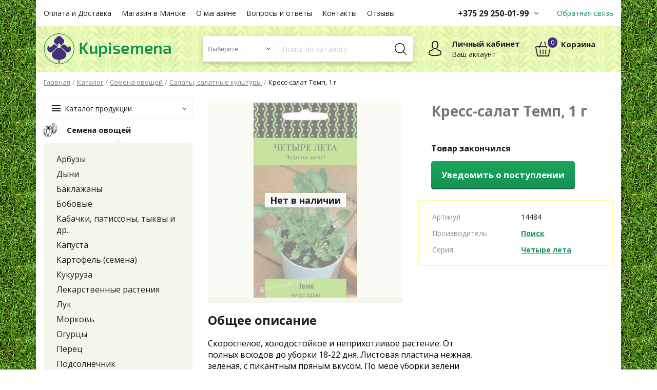

--- FILE ---
content_type: text/html; charset=UTF-8
request_url: https://kupisemena.by/products/kress-salat-temp-1-g
body_size: 16168
content:
<!DOCTYPE html>
<html>
<head>
    <meta name="yandex-verification" content="4adc98f2ed12418a"/>
    <meta http-equiv="content-type" content="text/html" charset="utf-8"/>
    <meta http-equiv="X-UA-Compatible" content="IE=edge,chrome=1"/>
    <meta name="viewport"
          content="width=device-width,initial-scale=1.0,minimum-scale=1.0,maximum-scale=1.0,user-scalable=no">
    <meta name="format-detection" content="telephone=no"/>
    <!--colors-->
    <meta name="theme-color" content="#1ba560">
    <!--og-->


    
    <meta property="og:title" content="Кресс-салат Темп, 1 г купить семена в Минске и почтой по Беларуси"/>
    <meta property="og:description" content="Кресс-салат Темп, 1 г купить с доставкой по РБ и самовывоз в Минске. ✅Нормальные цены. Весь товар на сайте есть в наличии."/>
    <meta property="og:image"
          content="https://kupisemena.by/storage/products/014484_big_Кресс салат ТЕМП.jpg"/>
    <meta property="og:type" content="website"/>
    <meta property="og:site_name" content="Kupisemena"/>
    <meta property="og:url"
          content="https://kupisemena.by/products/kress-salat-temp-1-g"/>
    <!--og-->
            <meta name="title" content="Кресс-салат Темп, 1 г купить семена в Минске и почтой по Беларуси">
        <meta name="keywords" content="">
        <meta name="description"
              content="Кресс-салат Темп, 1 г купить с доставкой по РБ и самовывоз в Минске. ✅Нормальные цены. Весь товар на сайте есть в наличии.">
        <title>Кресс-салат Темп, 1 г купить семена в Минске и почтой по Беларуси</title>
        <link rel="canonical"
          href="https://kupisemena.by/products/kress-salat-temp-1-g"/>
    <base href="/"/>
    <!--[if lt IE 9]>
    <script src="https://oss.maxcdn.com/html5shiv/3.7.2/html5shiv.min.js"></script>
    <script src="https://oss.maxcdn.com/respond/1.4.2/respond.min.js"></script>
    <![endif]-->
    <link rel="shortcut icon" href="https://kupisemena.by/assets/i/fav.ico" type="image/x-icon"/>

    <link rel="stylesheet" href="https://kupisemena.by/assets/css/app.css?v=8.1">

    <link href="https://fonts.googleapis.com/css?family=Open+Sans:400,700" rel="stylesheet">

    <script async type="text/javascript" src="https://kupisemena.by/assets/js/app.js?v=8.1"></script>

    <!-- Google Tag Manager -->
<script>(function(w,d,s,l,i){w[l]=w[l]||[];w[l].push({'gtm.start':
new Date().getTime(),event:'gtm.js'});var f=d.getElementsByTagName(s)[0],
j=d.createElement(s),dl=l!='dataLayer'?'&l='+l:'';j.async=true;j.src=
'https://www.googletagmanager.com/gtm.js?id='+i+dl;f.parentNode.insertBefore(j,f);
})(window,document,'script','dataLayer','GTM-N6JBMGZH');</script>
<!-- End Google Tag Manager -->

</head>
<body>

<noscript>
    <iframe src="https://www.googletagmanager.com/ns.html?id=GTM-N6JBMGZH"
            height="0" width="0" style="display:none;visibility:hidden"></iframe>
</noscript>
<!-- End Google Tag Manager (noscript) -->
<div class="w-site-background">
    	<div class="w-site-background">
		<div class="b-wrapper p-product">
			<div class="header-mobile-empty"></div>
<header class="s-header">
    <div class="h-top">
        <div class="container">
            <div class="row align-items-center justify-content-between">
                <div class="col col-auto col-h-top col-h-left">
    <div class="w-h-top-nav">
        <ul class="ul-h-top-nav row md-gutters">
                        <li class="col-auto">
                <a href="https://kupisemena.by/payment-and-delivery">Оплата и Доставка</a>
            </li>
                        <li class="col-auto">
                <a href="https://kupisemena.by/magazin-v-minske">Магазин в Минске</a>
            </li>
                        <li class="col-auto">
                <a href="https://kupisemena.by/main">О магазине</a>
            </li>
                        <li class="col-auto">
                <a href="https://kupisemena.by/faq">Вопросы и ответы</a>
            </li>
                        <li class="col-auto">
                <a href="https://kupisemena.by/contacts">Контакты</a>
            </li>
                        <li class="col-auto">
                <a href="https://kupisemena.by/feedbacks">Отзывы</a>
            </li>
                    </ul>
    </div>
</div>

                <div class="col col-auto col-h-top col-h-right">
                    <div class="row align-items-center">
                                                <div class="col-auto">
                            <div class="h-top-phone w-cloud-dropper">
                                <div class="b-dropper"></div>
                                                                <div class="phone">
                                    <a href="tel:+375292500199"
                                       class="phone__link">+375 29 250-01-99</a>
                                </div>
                                                                <div class="inset">
                                    <div class="frame">
                                        <div class="corner"></div>
                                        <div class="offset">
                                            <div class="description">
                                                Заказы принимаются автоматически через корзину круглосуточно без выходных
                                            </div>
                                        </div>
                                        <div class="pt-20">
                                            <hr>
                                        </div>
                                        <div class="offset pt-20">
                                                                                        <div class="phone">
                                                  <div class="row align-items-center md-gutters">
                                                    <div class="col-auto">
                                                      <a href="tel:+375292500199" class="phone__link">+375 29 250-01-99</a>
                                                </div>
                                                <div class="col-auto">
                                                     <div class="phone-description">МТС</div>
                                                </div>
                                                  </div>
                                            </div>
                                            


                                        </div>
                                        <div class="pt-20">
        <hr>
    </div>
    <div class="offset pt-20">
        <div class="row row-social sm-gutters">
                            <div class="col">
                    <a href="https://www.instagram.com/kupisemena.by" class="social__link block__link" title="Instagram">
                        <img src="/storage/socials/March2020/L23c7t0Y8T7d2WqUZvZ5.png" alt="Instagram" loading="lazy">
                    </a>
                </div>
                            <div class="col">
                    <a href="https://vk.com/kupisemena" class="social__link block__link" title="Вконтакте">
                        <img src="/storage/socials/March2020/OR4nc0xUqp81UI68step.png" alt="Вконтакте" loading="lazy">
                    </a>
                </div>
                            <div class="col">
                    <a href="https://ok.ru/kupisemena" class="social__link block__link" title="Odnoklassniki">
                        <img src="/storage/socials/March2020/oGmfhdAUlNq59ukp1a5h.png" alt="Odnoklassniki" loading="lazy">
                    </a>
                </div>
                            <div class="col">
                    <a href="viber://chat?number=375292500199" class="social__link block__link" title="Viber">
                        <img src="/storage/socials/March2020/5IhihGNmohoQHCdlQ01G.png" alt="Viber" loading="lazy">
                    </a>
                </div>
                    </div>
    </div>
                                    </div>
                                </div>
                            </div>
                        </div>
                                                <div class="col-auto">
                            <div class="row">
                                <div class="col-auto">
                                    <a href="" class="header__link block__link _js-b-pop-callback">Обратная связь</a>
                                </div>
                                
                            </div>
                        </div>
                    </div>
                </div>
            </div>
        </div>
    </div>
    <div class="h-middle">
        <div class="container">
            <div class="row align-items-center justify-content-between">
                <div class="col col-logo">
                    <a href="/" class="block__link logo__link">
                        <img src="/assets/i/logo.png" alt="">
                    </a>
                </div>
                <div class="col col-header-search">
                    <form class="w-header-search" action="https://kupisemena.by/search">
                        <div class="row row-header-search align-items-center no-gutters">
                            <div class="col col-select">
                                <select name="category" class="select__default search-category">
                                    <option value="">Все разделы</option>
                                                                            <option value="83" >Семена овощей</option>
                                                                            <option value="133" >Семена цветов</option>
                                                                            <option value="138" >Мицелий грибов</option>
                                                                            <option value="143" >Луковичные и многолетние</option>
                                                                            <option value="1117" >Сидераты, травы, медоносы</option>
                                                                            <option value="140" >Газонная трава</option>
                                                                            <option value="144" >Удобрения и защита</option>
                                                                            <option value="1076" >Грунты</option>
                                                                            <option value="923" >Лук / Чеснок</option>
                                                                            <option value="991" >Сопутствующие товары</option>
                                                                    </select>
                            </div>
                            <div class="col col-search">
                                <div class="w-search">
                                    <div class="search">
                                        <div class="row row-search align-items-center no-gutters">
                                            <div class="col col-input">
                                                <input type="text" class="input__default search-query" name="query" placeholder="Поиск по каталогу" value="">
                                            </div>
                                            <div class="col col-submit">
                                                <label class="label block">
                                                    <input type="submit" class="hidden">
                                                    <div class="search-btn fcm">
                                                        <img src="/assets/i/search-icon.png" alt="">
                                                    </div>
                                                </label>
                                            </div>
                                        </div>
                                    </div>
                                </div>
                            </div>
                        </div>

                        <div class="inset block-fast-search" style="display: none;">

                        </div>
                    </form>
                </div>
                <div class="col col-header-cart">
                    <div class="w-header-cart">
                        <div class="row align-items-center">
                            <div class="col-auto">
                                <div class="w-header-cart-item cabinet">

                                    <a href="https://kupisemena.by/account" class="block__link item__link _js-b-pop-cabinet">
                                        <div class="row row-header-cart-item md-gutters nowrap">
                                            <div class="col col-icon">
                                                <img src="/assets/i/h-cabinet-icon.png" alt="">
                                            </div>
                                            <div class="col col-name">
                                                <div class="name">Личный кабинет</div>
                                                <div class="description">Ваш аккаунт</div>
                                            </div>
                                        </div>
                                    </a>
                                </div>
                            </div>
                            <div class="col-auto">
                                <div class="w-header-cart-item cart">
                                    <a href="https://kupisemena.by/cart" class="block__link item__link">
                                        <div class="row row-header-cart-item md-gutters nowrap">
                                            <div class="col col-icon">
                                                <div class="count-roll header-cart-count">0</div>
                                                <img src="/assets/i/h-cart-icon.png" alt="">
                                            </div>
                                            <div class="col col-name">
                                                <div class="name">Корзина</div>
                                                
                                            </div>
                                        </div>
                                    </a>
                                </div>
                            </div>
                        </div>
                    </div>
                </div>
            </div>
        </div>
    </div>
    <div class="h-mobile-search _js-h-mobile-search">
        <form class="w-header-search" action="https://kupisemena.by/search">
            <div class="row row-header-search align-items-center no-gutters">
                <div class="col col-select">
                    <select name="category" class="select__default search-category-mobile">
                        <option value="">Все разделы</option>
                                                    <option value="83" >Семена овощей</option>
                                                    <option value="133" >Семена цветов</option>
                                                    <option value="138" >Мицелий грибов</option>
                                                    <option value="143" >Луковичные и многолетние</option>
                                                    <option value="1117" >Сидераты, травы, медоносы</option>
                                                    <option value="140" >Газонная трава</option>
                                                    <option value="144" >Удобрения и защита</option>
                                                    <option value="1076" >Грунты</option>
                                                    <option value="923" >Лук / Чеснок</option>
                                                    <option value="991" >Сопутствующие товары</option>
                                            </select>
                </div>
                <div class="col col-search">
                    <div class="w-search">
                        <div class="search">
                            <div class="row row-search align-items-center no-gutters">
                                <div class="col col-input">
                                    <input type="text" class="input__default mobile-search-input search-query-mobile" name="query" placeholder="Поиск по каталогу"
                                       value="">
                                </div>
                                <div class="col col-submit">
                                    <label class="label block">
                                        <input type="submit" class="hidden">
                                        <div class="search-btn fcm">
                                            <img src="/assets/i/search-icon.png" alt="">
                                        </div>
                                    </label>
                                </div>
                            </div>
                        </div>
                    </div>
                </div>
            </div>

            <div class="inset block-fast-search-mobile" style="display: none;">

            </div>
        </form>
    </div>
    <div class="s-page-breadcrumbs">
        <div class="w-breadcrumbs">
        <div class="container" itemscope="" itemtype="http://schema.org/BreadcrumbList">
            <span itemscope="" itemprop="itemListElement" itemtype="http://schema.org/ListItem">
                <a href="https://kupisemena.by" itemprop="item" title="Главная">
                    <span itemprop="name">Главная</span>
                    <meta itemprop="position" content="1">
                </a>
            </span>
            /
            			<span itemscope="" itemprop="itemListElement" itemtype="http://schema.org/ListItem">
            				<a href="/catalog" itemprop="item" title="Каталог">
					<span itemprop="name">Каталог</span>
					<meta itemprop="position" content="2">
				</a>
			        </span>
		/
			<span itemscope="" itemprop="itemListElement" itemtype="http://schema.org/ListItem">
            				<a href="https://kupisemena.by/catalog/semena-ovoshchey" itemprop="item" title="Семена овощей">
					<span itemprop="name">Семена овощей</span>
					<meta itemprop="position" content="3">
				</a>
			        </span>
		/
			<span itemscope="" itemprop="itemListElement" itemtype="http://schema.org/ListItem">
            				<a href="https://kupisemena.by/catalog/salaty-salatnye-kultury" itemprop="item" title="Салаты, салатные культуры">
					<span itemprop="name">Салаты, салатные культуры</span>
					<meta itemprop="position" content="4">
				</a>
			        </span>
		/
	            <span class="page-name">Кресс-салат Темп, 1 г</span>
        </div>
    </div>
</div></header>

<section class="s-header-mobile">
    <div class="h-mobile">
        <div class="container">
            <div class="row sm-gutters align-items-center justify-content-between">
                <div class="col col-menu-mobile">
                    <a href="" class="b-mobile-button menu _js-b-toggle-mobile-menu">
                        <div class="header-mobile-btn fcm menu">
                            <div class="burger">
                                <div class="line"></div>
                                <div class="line"></div>
                                <div class="line"></div>
                            </div>
                        </div>
                    </a>
                </div>
                <div class="col col-logo-mobile">
                    <a href="/" class="block__link logo__link">
                        <img src="/assets/i/logo.png" alt="">
                    </a>
                </div>
                <div class="col col-mobile-buttons">
                    <div class="row sm-gutters align-items-center justify-content-end">
                        <div class="col-auto col">
                            <a href="" class="b-mobile-button _js-b-h-mobile-search">
                                <div class="header-mobile-btn fcm search">
                                    <img src="/assets/i/search-icon.png" alt="">
                                </div>
                            </a>
                        </div>
                        <div class="col-auto col">
                            <a href="https://kupisemena.by/account" class="b-mobile-button _js-b-pop-cabinet">
                                <div class="header-mobile-btn fcm cabinet">
                                    <img src="/assets/i/h-cabinet-icon.png" alt="">
                                </div>
                            </a>
                        </div>
                        <div class="col-auto col">
                            <a href="https://kupisemena.by/cart" class="b-mobile-button cart">
                                <div class="count header-cart-count">0</div>
                                <div class="header-mobile-btn fcm cart">
                                    <img src="/assets/i/h-cart-icon.png" alt="">
                                </div>
                            </a>
                        </div>
                    </div>
                </div>
            </div>
        </div>
    </div>
</section>
			<section class="s-line s-index-slider pb-40">
				<div class="container">
					<div class="row row-aside-left-column">
						<div class="col col-left-column">
							<div class="w-togglable-catalog-btn desktop">
    <a href="" class="block__link _js-b-togglable-catalog-btn">
        <div class="row row-togglable-catalog sm-gutters align-items-center">
            <div class="col col-burger">
                <div class="burger">
                    <div class="line"></div>
                    <div class="line"></div>
                    <div class="line"></div>
                </div>
            </div>
            <div class="col col-name">
                <div class="name">Каталог продукции</div>
            </div>
            <div class="col col-dropper">
                <div class="b-dropper"></div>
            </div>
        </div>
    </a>
    <div class="inset  _js-togglable-catalog-inset" style="display: none;">
        <div class="frame">
            <ul>
                <li class="all">
                    <a href="">Весь каталог</a>
                </li>
                                    <li  class="_active" >
                        <a href="https://kupisemena.by/catalog/semena-ovoshchey">Семена овощей</a>
                    </li>
                                    <li >
                        <a href="https://kupisemena.by/catalog/semena-tsvetov">Семена цветов</a>
                    </li>
                                    <li >
                        <a href="https://kupisemena.by/catalog/mitseliy-gribov">Мицелий грибов</a>
                    </li>
                                    <li >
                        <a href="https://kupisemena.by/catalog/lukovichnye-i-mnogoletnie">Луковичные и многолетние</a>
                    </li>
                                    <li >
                        <a href="https://kupisemena.by/catalog/sideraty-travy-medonosy">Сидераты, травы, медоносы</a>
                    </li>
                                    <li >
                        <a href="https://kupisemena.by/catalog/gazonnaya-trava">Газонная трава</a>
                    </li>
                                    <li >
                        <a href="https://kupisemena.by/catalog/udobreniya-i-zashchita">Удобрения и защита</a>
                    </li>
                                    <li >
                        <a href="https://kupisemena.by/catalog/grunty">Грунты</a>
                    </li>
                                    <li >
                        <a href="https://kupisemena.by/catalog/luk-chesnok">Лук / Чеснок</a>
                    </li>
                                    <li >
                        <a href="https://kupisemena.by/catalog/soputstvuyushchie-tovary">Сопутствующие товары</a>
                    </li>
                            </ul>
        </div>
    </div>
</div>														<div class="w-aside-catalog desktop">
								<ul class="ul-aside-catalog pt-5">
									<li class="li-aside-catalog-item _active">
										<a href="https://kupisemena.by/catalog/semena-ovoshchey" class="aside-catalog-item__link block__link">
											<div class="row row-aside-catalog-item sm-gutters align-items-center">
												<div class="col col-icon">
													<div class="r-box">
																												<div class="r-img contain disabled" style="background-image: url('/storage/thumbs/h26_w26__LSXCaLzMAkvWSHG5ivWj.png')"></div>
													</div>
												</div>
												<div class="col col-name">Семена овощей</div>
											</div>
										</a>
										<div class="inset" style="display: block;">
											<div class="frame">
												<ul class="ul-inset-catalog">
													                                                        <li >
                                                            <a href="https://kupisemena.by/catalog/arbuzy">Арбузы</a>
                                                        </li>
													                                                        <li >
                                                            <a href="https://kupisemena.by/catalog/dyni">Дыни</a>
                                                        </li>
													                                                        <li >
                                                            <a href="https://kupisemena.by/catalog/baklazhany">Баклажаны</a>
                                                        </li>
													                                                        <li >
                                                            <a href="https://kupisemena.by/catalog/bobovye">Бобовые</a>
                                                        </li>
													                                                        <li >
                                                            <a href="https://kupisemena.by/catalog/kabachki-patissony-tykvy-i-dr">Кабачки, патиссоны, тыквы и др.</a>
                                                        </li>
													                                                        <li >
                                                            <a href="https://kupisemena.by/catalog/kapusta">Капуста</a>
                                                        </li>
													                                                        <li >
                                                            <a href="https://kupisemena.by/catalog/kartofel-semena">Картофель (семена)</a>
                                                        </li>
													                                                        <li >
                                                            <a href="https://kupisemena.by/catalog/kukuruza">Кукуруза</a>
                                                        </li>
													                                                        <li >
                                                            <a href="https://kupisemena.by/catalog/lekarstvennye-rasteniya">Лекарственные растения</a>
                                                        </li>
													                                                        <li >
                                                            <a href="https://kupisemena.by/catalog/luk">Лук</a>
                                                        </li>
													                                                        <li >
                                                            <a href="https://kupisemena.by/catalog/morkov">Морковь</a>
                                                        </li>
													                                                        <li >
                                                            <a href="https://kupisemena.by/catalog/ogurtsy">Огурцы</a>
                                                        </li>
													                                                        <li >
                                                            <a href="https://kupisemena.by/catalog/perets">Перец</a>
                                                        </li>
													                                                        <li >
                                                            <a href="https://kupisemena.by/catalog/podsolnechnik">Подсолнечник</a>
                                                        </li>
													                                                        <li >
                                                            <a href="https://kupisemena.by/catalog/redis">Редис</a>
                                                        </li>
													                                                        <li >
                                                            <a href="https://kupisemena.by/catalog/redki-daykony">Редьки, дайконы</a>
                                                        </li>
													                                                        <li >
                                                            <a href="https://kupisemena.by/catalog/repa-bryukva-turneps">Репа. Брюква. Турнепс.</a>
                                                        </li>
													                                                        <li >
                                                            <a href="https://kupisemena.by/catalog/svekla-mangold">Свёкла, мангольд</a>
                                                        </li>
													                                                        <li >
                                                            <a href="https://kupisemena.by/catalog/tomaty">Томаты</a>
                                                        </li>
													                                                        <li >
                                                            <a href="https://kupisemena.by/catalog/ekzotika-i-delikatesy">Экзотика и деликатесы</a>
                                                        </li>
													                                                        <li >
                                                            <a href="https://kupisemena.by/catalog/zemlyanika-klubnika-yagody">Земляника (клубника), ягоды</a>
                                                        </li>
													                                                        <li >
                                                            <a href="https://kupisemena.by/catalog/pryano-vkusovye-kultury">Пряно-вкусовые культуры</a>
                                                        </li>
													                                                        <li  class="_active" >
                                                            <a href="https://kupisemena.by/catalog/salaty-salatnye-kultury">Салаты, салатные культуры</a>
                                                        </li>
													                                                        <li >
                                                            <a href="https://kupisemena.by/catalog/shpinat-shchavel">Шпинат, щавель</a>
                                                        </li>
													                                                        <li >
                                                            <a href="https://kupisemena.by/catalog/tabak-makhorka-semena">Табак, махорка (семена)</a>
                                                        </li>
													                                                        <li >
                                                            <a href="https://kupisemena.by/catalog/mikrozelen">Микрозелень</a>
                                                        </li>
																									</ul>
											</div>
										</div>
									</li>
								</ul>
							</div>
													</div>
						<div class="col col-right-column">
							<div class="w-product-page pt-15">
								<div class="pagetitle mb-20 mobile">Кресс-салат Темп, 1 г</div>
								<div class="row">
									<div class="col-md-6 col-12 pb-20">
										<div class="w-product-main-image">
											<div class="top _js-w-fancy">
                                                <div class="w-absolute-sticker">
                                                    
                                                </div>
                                                                                                    <div class="overaly disabled-product">
                                                        <div class="count-description">Нет в наличии</div>
                                                    </div>
                                                

												<div class="owl-carousel owl-product-image-slider">
																										<div class="slide">
														<a class="block__link grouped_elements" data-fancybox="gallery" rel="group1" href="/storage/products/014484_big_Кресс салат ТЕМП.jpg">
															<div class="r-box w-image">
                                                                <picture class="r-img disabled contain">
                                                                    <source srcset="/storage/thumbs/h560_w560_1_014484_big_Кресс салат ТЕМП.webp" type="image/webp">
                                                                    <img src="/storage/thumbs/h560_w560_1_014484_big_Кресс салат ТЕМП.jpg" loading="lazy">
                                                                </picture>
															</div>
														</a>
													</div>
																									</div>
											</div>
																					</div>
									</div>

									<div class="col-md-6 col-product-features col-12 pb-20">
                                        <h1 class="pagetitle mb-20 desktop disabled-product">Кресс-салат Темп, 1 г</h1>
                                        										<div class="row">
											<div class="col-12 order-sm-1 order-1 block-to-cart-main">
												<div class="w-product-price">
            <div class="title bold mb-15">Товар закончился</div>
            <div class="w-buttons">
                <a href="" class="button btn-light btn-green big bold _js-b-pop-ask">Уведомить о поступлении</a>
            </div>
        </div>
    											</div>

											
											<div class="col-12 order-sm-3 order-3">
												<div class="w-product-features mb-20">
													<div class="frame">
														<div class="row md-gutters">
                                                            <div class="col-sm-6 col-6 col col-feature-item">
                                                                Артикул
                                                            </div>
                                                            <div class="col-sm-6 col-6 col col-feature-item">
                                                                14484
                                                            </div>
																																													<div class="col-12"></div>
															<div class="col-sm-6 col-6 col col-feature-item">
																Производитель
															</div>
															<div class="col-sm-6 col-6 col col-feature-item">
																<div class="bold color-green">
                                                                    
                                                                                                                                            <a href="https://kupisemena.by/catalog/semena-ovoshchey/agrofirma-poisk">
                                                                            Поиск
                                                                        </a>
                                                                    
																</div>
															</div>
																																															<div class="col-12"></div>
																<div class="col-sm-6 col-6 col col-feature-item">
																	Серия
																</div>
																<div class="col-sm-6 col-6 col col-feature-item">
																	<div class="bold color-green">
																		<a href="https://kupisemena.by/series/chetyre-leta">
																			Четыре лета
																		</a>
																	</div>
																</div>
																													</div>
													</div>
												</div>
											</div>

										</div>
									</div>
								</div>
							</div>

							<div class="row">
								<div class="col-xl-8 col-lg-10 col-12">
									<div class="w-catalog-tags-list _transparent _js-show-tags mb-20 _toggled">
																<div class="frame">
									<div class="inset">
										<article>
											<h2>Общее описание</h2>
											<p class="p1" style="margin: 0px; font-variant-numeric: normal; font-variant-east-asian: normal; font-stretch: normal; font-size: 16px; line-height: normal; font-family: 'Open Sans'; color: #000000;">Скороспелое, холодостойкое и неприхотливое растение. От полных всходов до уборки 18-22 дня. Листовая пластина нежная, зеленая, с пикантным пряным вкусом. По мере уборки зелени делают регулярные подсевы через каждые 2-3 недели. Используют листья&nbsp; и молодые побеги для салатов и гарниров. Выращивают в горшках и контейнерах на подоконнике&nbsp; и балконе, рекомендуемая ёмкость для одного растения не менее 1,5 л. В зимний период необходимо досвечивание.</p>
											<p>
												<a href="" class="_js-b-pop-inaccuracy">Заметили неточность в описании?</a>
											</p>
										</article>
									</div>
									<div class="w-button-bottom _left">
										<a href="" class="button small btn _js-b-double-changed _js-b-show-tags _toggled">
											<span class="info">Развернуть описание</span>
											<span class="info _active">Свернуть описание</span>
											<div class="b-dropper"></div>
										</a>
									</div>
								</div>
																<div class="w-yandex-share pt-30 pb-20">
									Поделиться:
									<div class="ya-share2" data-services="vkontakte,facebook,odnoklassniki,gplus,twitter,viber,whatsapp,skype,telegram"></div>
								</div>
							</div>
								</div>
							</div>

							<hr>
                            																					<div class="pb-30">
								<div class="w-slider-title pb-15">
									<div class="s-name _h2 bold mt-10 mb-10">
										<a href="https://kupisemena.by/catalog/salaty-salatnye-kultury">											Похожие товары
										</a>									</div>
								</div>
								<div class="w-catalog-list w-catalog-list-slider-parent w-top-nav-slider">
									<div class="owl-carousel owl-products-slider">
																				<div class="slide">
											<div class="w-catalog-list-product-item-new ">
        <div class="frame">
            <div class="w-image">
                <a href="https://kupisemena.by/products/salat-attraktsion-1-g-27081" class="block__link">
                                        <div class="w-absolute-sticker">
                        
                    </div>

                    <div class="r-box">
                        <picture class="r-img disabled contain">
                            <source srcset="/storage/thumbs/h270_w338__27081_427613140.webp" type="image/webp">
                            <img src="/storage/thumbs/h270_w338__27081_427613140.jpg" loading="lazy">
                        </picture>
                    </div>
                </a>
            </div>
            <div class="w-content">
                <div class="w-name">
                    <a href="https://kupisemena.by/products/salat-attraktsion-1-g-27081" class="block__link">
                        <div class="name">Салат Аттракцион, 1 г</div>
                        <div class="w-features">Салаты, салатные культуры</div>                                            </a>

                </div>
                <div class="w-bottom-absolute status-false">
                    <div class="row no-gutters justify-content-between align-items-center block-to-cart">
                        <div class="col-auto col col-price">
        <div class="w-price">
                            <div class="price new">1,20 руб.</div>
                                                    </div>
    </div>


    <div class="col-auto col col-price" >


            <a class="button auto to-cart"  data-id="27081">
                <div class="icon">
                    <img src="assets/i/h-cart-icon-w.png" alt="">
                </div>
                <div class="text">В корзину</div>
            </a>


    </div>

    <div class="col-auto col col-price input-price"  style="display: none" >
        <div class="input_show_27081">
            <div class="_js-pcscontrolls pcscontrolls">
            <a class="btn minus" href=""
               data-id="27081" data-block_main="2">-</a>
            <input type="text" value="1"
                   data-id="27081"
                   data-block_main="2"
                   class="input__default numbersOnly cart-count-input ">
            <a class="btn to-cart-main"
                              data-id="27081" data-block_main="2">+</a>
        </div>
                </div>

    </div>

                    </div>
                </div>
            </div>
        </div>
    </div>
										</div>
																				<div class="slide">
											<div class="w-catalog-list-product-item-new ">
        <div class="frame">
            <div class="w-image">
                <a href="https://kupisemena.by/products/salat-grand-rapids-1-g" class="block__link">
                                        <div class="w-absolute-sticker">
                        
                    </div>

                    <div class="r-box">
                        <picture class="r-img disabled contain">
                            <source srcset="/storage/thumbs/h270_w338__003367_big_1714_m_8e993a1ed1237abcbec595e28b00ac9d.webp" type="image/webp">
                            <img src="/storage/thumbs/h270_w338__003367_big_1714_m_8e993a1ed1237abcbec595e28b00ac9d.jpg" loading="lazy">
                        </picture>
                    </div>
                </a>
            </div>
            <div class="w-content">
                <div class="w-name">
                    <a href="https://kupisemena.by/products/salat-grand-rapids-1-g" class="block__link">
                        <div class="name">Салат Гранд Рапидс, 1 г</div>
                        <div class="w-features">Салаты, салатные культуры</div>                                            </a>

                </div>
                <div class="w-bottom-absolute status-false">
                    <div class="row no-gutters justify-content-between align-items-center block-to-cart">
                        <div class="col-auto col col-price">
        <div class="w-price">
                            <div class="price new">1,40 руб.</div>
                                                    </div>
    </div>


    <div class="col-auto col col-price" >


            <a class="button auto to-cart"  data-id="3367">
                <div class="icon">
                    <img src="assets/i/h-cart-icon-w.png" alt="">
                </div>
                <div class="text">В корзину</div>
            </a>


    </div>

    <div class="col-auto col col-price input-price"  style="display: none" >
        <div class="input_show_3367">
            <div class="_js-pcscontrolls pcscontrolls">
            <a class="btn minus" href=""
               data-id="3367" data-block_main="2">-</a>
            <input type="text" value="1"
                   data-id="3367"
                   data-block_main="2"
                   class="input__default numbersOnly cart-count-input ">
            <a class="btn to-cart-main"
                              data-id="3367" data-block_main="2">+</a>
        </div>
                </div>

    </div>

                    </div>
                </div>
            </div>
        </div>
    </div>
										</div>
																				<div class="slide">
											<div class="w-catalog-list-product-item-new ">
        <div class="frame">
            <div class="w-image">
                <a href="https://kupisemena.by/products/rukola-kulturnaya-indau-dikovina-1-g" class="block__link">
                                        <div class="w-absolute-sticker">
                        
                    </div>

                    <div class="r-box">
                        <picture class="r-img disabled contain">
                            <source srcset="/storage/thumbs/h270_w338__15294_559618482.webp" type="image/webp">
                            <img src="/storage/thumbs/h270_w338__15294_559618482.jpg" loading="lazy">
                        </picture>
                    </div>
                </a>
            </div>
            <div class="w-content">
                <div class="w-name">
                    <a href="https://kupisemena.by/products/rukola-kulturnaya-indau-dikovina-1-g" class="block__link">
                        <div class="name">Рукола культурная Индау Диковина, 1 г</div>
                        <div class="w-features">Салаты, салатные культуры</div>                                            </a>

                </div>
                <div class="w-bottom-absolute status-false">
                    <div class="row no-gutters justify-content-between align-items-center block-to-cart">
                        <div class="col-auto col col-price">
        <div class="w-price">
                            <div class="price new">1,40 руб.</div>
                                                    </div>
    </div>


    <div class="col-auto col col-price" >


            <a class="button auto to-cart"  data-id="15294">
                <div class="icon">
                    <img src="assets/i/h-cart-icon-w.png" alt="">
                </div>
                <div class="text">В корзину</div>
            </a>


    </div>

    <div class="col-auto col col-price input-price"  style="display: none" >
        <div class="input_show_15294">
            <div class="_js-pcscontrolls pcscontrolls">
            <a class="btn minus" href=""
               data-id="15294" data-block_main="2">-</a>
            <input type="text" value="1"
                   data-id="15294"
                   data-block_main="2"
                   class="input__default numbersOnly cart-count-input ">
            <a class="btn to-cart-main"
                              data-id="15294" data-block_main="2">+</a>
        </div>
                </div>

    </div>

                    </div>
                </div>
            </div>
        </div>
    </div>
										</div>
																				<div class="slide">
											<div class="w-catalog-list-product-item-new ">
        <div class="frame">
            <div class="w-image">
                <a href="https://kupisemena.by/products/salat-raznotsvetnoe-kruzhevo-1-g" class="block__link">
                                        <div class="w-absolute-sticker">
                        
                    </div>

                    <div class="r-box">
                        <picture class="r-img disabled contain">
                            <source srcset="/storage/thumbs/h270_w338__3414_1804679637.webp" type="image/webp">
                            <img src="/storage/thumbs/h270_w338__3414_1804679637.jpg" loading="lazy">
                        </picture>
                    </div>
                </a>
            </div>
            <div class="w-content">
                <div class="w-name">
                    <a href="https://kupisemena.by/products/salat-raznotsvetnoe-kruzhevo-1-g" class="block__link">
                        <div class="name">Салат Разноцветное кружево, 1 г</div>
                        <div class="w-features">Салаты, салатные культуры</div>                                            </a>

                </div>
                <div class="w-bottom-absolute status-false">
                    <div class="row no-gutters justify-content-between align-items-center block-to-cart">
                        <div class="col-auto col col-price">
        <div class="w-price">
                            <div class="price new">1,00 руб.</div>
                                                    </div>
    </div>


    <div class="col-auto col col-price" >


            <a class="button auto to-cart"  data-id="3414">
                <div class="icon">
                    <img src="assets/i/h-cart-icon-w.png" alt="">
                </div>
                <div class="text">В корзину</div>
            </a>


    </div>

    <div class="col-auto col col-price input-price"  style="display: none" >
        <div class="input_show_3414">
            <div class="_js-pcscontrolls pcscontrolls">
            <a class="btn minus" href=""
               data-id="3414" data-block_main="2">-</a>
            <input type="text" value="1"
                   data-id="3414"
                   data-block_main="2"
                   class="input__default numbersOnly cart-count-input ">
            <a class="btn to-cart-main"
                              data-id="3414" data-block_main="2">+</a>
        </div>
                </div>

    </div>

                    </div>
                </div>
            </div>
        </div>
    </div>
										</div>
																				<div class="slide">
											<div class="w-catalog-list-product-item-new ">
        <div class="frame">
            <div class="w-image">
                <a href="https://kupisemena.by/products/khrizantema-ovoshchnaya-debyut-05-g" class="block__link">
                                        <div class="w-absolute-sticker">
                        
                    </div>

                    <div class="r-box">
                        <picture class="r-img disabled contain">
                            <source srcset="/storage/thumbs/h270_w338__007566_big_ДЕБЮТ хризантема овощ.webp" type="image/webp">
                            <img src="/storage/thumbs/h270_w338__007566_big_ДЕБЮТ хризантема овощ.jpg" loading="lazy">
                        </picture>
                    </div>
                </a>
            </div>
            <div class="w-content">
                <div class="w-name">
                    <a href="https://kupisemena.by/products/khrizantema-ovoshchnaya-debyut-05-g" class="block__link">
                        <div class="name">Хризантема овощная Дебют, 0.5 г</div>
                        <div class="w-features">Салаты, салатные культуры</div>                                            </a>

                </div>
                <div class="w-bottom-absolute status-false">
                    <div class="row no-gutters justify-content-between align-items-center block-to-cart">
                        <div class="col-auto col col-price">
        <div class="w-price">
                            <div class="price new">1,40 руб.</div>
                                                    </div>
    </div>


    <div class="col-auto col col-price" >


            <a class="button auto to-cart"  data-id="7566">
                <div class="icon">
                    <img src="assets/i/h-cart-icon-w.png" alt="">
                </div>
                <div class="text">В корзину</div>
            </a>


    </div>

    <div class="col-auto col col-price input-price"  style="display: none" >
        <div class="input_show_7566">
            <div class="_js-pcscontrolls pcscontrolls">
            <a class="btn minus" href=""
               data-id="7566" data-block_main="2">-</a>
            <input type="text" value="1"
                   data-id="7566"
                   data-block_main="2"
                   class="input__default numbersOnly cart-count-input ">
            <a class="btn to-cart-main"
                              data-id="7566" data-block_main="2">+</a>
        </div>
                </div>

    </div>

                    </div>
                </div>
            </div>
        </div>
    </div>
										</div>
																				<div class="slide">
											<div class="w-catalog-list-product-item-new ">
        <div class="frame">
            <div class="w-image">
                <a href="https://kupisemena.by/products/trava-dlya-koshek-10-g" class="block__link">
                                        <div class="w-absolute-sticker">
                        
                    </div>

                    <div class="r-box">
                        <picture class="r-img disabled contain">
                            <source srcset="/storage/thumbs/h270_w338__19089_2041149677.webp" type="image/webp">
                            <img src="/storage/thumbs/h270_w338__19089_2041149677.jpg" loading="lazy">
                        </picture>
                    </div>
                </a>
            </div>
            <div class="w-content">
                <div class="w-name">
                    <a href="https://kupisemena.by/products/trava-dlya-koshek-10-g" class="block__link">
                        <div class="name">Трава для кошек, 10 г</div>
                        <div class="w-features">Семена овощей</div>                                            </a>

                </div>
                <div class="w-bottom-absolute status-false">
                    <div class="row no-gutters justify-content-between align-items-center block-to-cart">
                        <div class="col-auto col col-price">
        <div class="w-price">
                            <div class="price new">1,00 руб.</div>
                                                    </div>
    </div>


    <div class="col-auto col col-price" >


            <a class="button auto to-cart"  data-id="19089">
                <div class="icon">
                    <img src="assets/i/h-cart-icon-w.png" alt="">
                </div>
                <div class="text">В корзину</div>
            </a>


    </div>

    <div class="col-auto col col-price input-price"  style="display: none" >
        <div class="input_show_19089">
            <div class="_js-pcscontrolls pcscontrolls">
            <a class="btn minus" href=""
               data-id="19089" data-block_main="2">-</a>
            <input type="text" value="1"
                   data-id="19089"
                   data-block_main="2"
                   class="input__default numbersOnly cart-count-input ">
            <a class="btn to-cart-main"
                              data-id="19089" data-block_main="2">+</a>
        </div>
                </div>

    </div>

                    </div>
                </div>
            </div>
        </div>
    </div>
										</div>
																				<div class="slide">
											<div class="w-catalog-list-product-item-new ">
        <div class="frame">
            <div class="w-image">
                <a href="https://kupisemena.by/products/salat-rapsodiya-1-g" class="block__link">
                                        <div class="w-absolute-sticker">
                        
                    </div>

                    <div class="r-box">
                        <picture class="r-img disabled contain">
                            <source srcset="/storage/thumbs/h270_w338__008451_big_рапсодия.webp" type="image/webp">
                            <img src="/storage/thumbs/h270_w338__008451_big_рапсодия.jpg" loading="lazy">
                        </picture>
                    </div>
                </a>
            </div>
            <div class="w-content">
                <div class="w-name">
                    <a href="https://kupisemena.by/products/salat-rapsodiya-1-g" class="block__link">
                        <div class="name">Салат Рапсодия, 1 г</div>
                        <div class="w-features">Салаты, салатные культуры</div>                                            </a>

                </div>
                <div class="w-bottom-absolute status-false">
                    <div class="row no-gutters justify-content-between align-items-center block-to-cart">
                        <div class="col-auto col col-price">
        <div class="w-price">
                            <div class="price new">1,10 руб.</div>
                                                    </div>
    </div>


    <div class="col-auto col col-price" >


            <a class="button auto to-cart"  data-id="8451">
                <div class="icon">
                    <img src="assets/i/h-cart-icon-w.png" alt="">
                </div>
                <div class="text">В корзину</div>
            </a>


    </div>

    <div class="col-auto col col-price input-price"  style="display: none" >
        <div class="input_show_8451">
            <div class="_js-pcscontrolls pcscontrolls">
            <a class="btn minus" href=""
               data-id="8451" data-block_main="2">-</a>
            <input type="text" value="1"
                   data-id="8451"
                   data-block_main="2"
                   class="input__default numbersOnly cart-count-input ">
            <a class="btn to-cart-main"
                              data-id="8451" data-block_main="2">+</a>
        </div>
                </div>

    </div>

                    </div>
                </div>
            </div>
        </div>
    </div>
										</div>
																				<div class="slide">
											<div class="w-catalog-list-product-item-new ">
        <div class="frame">
            <div class="w-image">
                <a href="https://kupisemena.by/products/salat-krasnolistnyy-letniy-05-g" class="block__link">
                                        <div class="w-absolute-sticker">
                        
                    </div>

                    <div class="r-box">
                        <picture class="r-img disabled contain">
                            <source srcset="/storage/thumbs/h270_w338__005304_big_salat krasnolistniy letniy R SDK-182-22-ru.webp" type="image/webp">
                            <img src="/storage/thumbs/h270_w338__005304_big_salat krasnolistniy letniy R SDK-182-22-ru.jpg" loading="lazy">
                        </picture>
                    </div>
                </a>
            </div>
            <div class="w-content">
                <div class="w-name">
                    <a href="https://kupisemena.by/products/salat-krasnolistnyy-letniy-05-g" class="block__link">
                        <div class="name">Салат листовой Краснолистный летний, 0.5 г</div>
                        <div class="w-features">Салаты, салатные культуры</div>                                            </a>

                </div>
                <div class="w-bottom-absolute status-false">
                    <div class="row no-gutters justify-content-between align-items-center block-to-cart">
                        <div class="col-auto col col-price">
        <div class="w-price">
                            <div class="price new">1,30 руб.</div>
                                                    </div>
    </div>


    <div class="col-auto col col-price" >


            <a class="button auto to-cart"  data-id="5304">
                <div class="icon">
                    <img src="assets/i/h-cart-icon-w.png" alt="">
                </div>
                <div class="text">В корзину</div>
            </a>


    </div>

    <div class="col-auto col col-price input-price"  style="display: none" >
        <div class="input_show_5304">
            <div class="_js-pcscontrolls pcscontrolls">
            <a class="btn minus" href=""
               data-id="5304" data-block_main="2">-</a>
            <input type="text" value="1"
                   data-id="5304"
                   data-block_main="2"
                   class="input__default numbersOnly cart-count-input ">
            <a class="btn to-cart-main"
                              data-id="5304" data-block_main="2">+</a>
        </div>
                </div>

    </div>

                    </div>
                </div>
            </div>
        </div>
    </div>
										</div>
																			</div>
								</div>
							</div>
													</div>
					</div>
				</div>
			</section>

			<section class="s-hr">
    <div class="container">
        <hr>
    </div>
</section>

<section class="s-line s-index-feedbacks-slider pt-40 pb-40">
    <div class="container">
        <div class="w-slider-title pb-15">
            <div class="s-name _h2 bold mt-10 mb-10">
                <a href="https://kupisemena.by/feedbacks">Отзывы наших клиентов</a>
            </div>
        </div>
        <div class="w-index-news-slider w-top-nav-slider">
            <div class="owl-carousel owl-feedbacks-slider">
                                <div class="slide">
                    <div class="w-feedback-item">
                        <div class="top">
                            Спасибо за семена и и оперативность. Рада, что случайно попала на Ваш сайт. Теперь я с Вами надолго.
                        </div>
                        <div class="bottom">
                            <div class="row sm-gutters">
                                <div class="col col-person">
                                    <div class="row row-person sm-gutters">
                                        <div class="col col-name">
                                            <div class="name"><span class="green">Л</span>юбовь</div>
                                            <div class="date">12.11.2024</div>
                                        </div>
                                    </div>
                                </div>
                                <div class="col col-stars">
                                    <div class="w-stars-rating">
                                        <div class="w-stars disabled _js-stars-rating">
                                                                                        <div class="star _active">
                                                <svg xmlns="http://www.w3.org/2000/svg" xmlns:xlink="http://www.w3.org/1999/xlink" viewBox="0 0 426.667 426.667">
                                                    <polygon points="213.333,10.441 279.249,144.017 426.667,165.436 320,269.41 345.173,416.226 213.333,346.91   81.485,416.226 106.667,269.41 0,165.436 147.409,144.017 "></polygon>
                                                </svg>
                                            </div>
                                                                                        <div class="star _active">
                                                <svg xmlns="http://www.w3.org/2000/svg" xmlns:xlink="http://www.w3.org/1999/xlink" viewBox="0 0 426.667 426.667">
                                                    <polygon points="213.333,10.441 279.249,144.017 426.667,165.436 320,269.41 345.173,416.226 213.333,346.91   81.485,416.226 106.667,269.41 0,165.436 147.409,144.017 "></polygon>
                                                </svg>
                                            </div>
                                                                                        <div class="star _active">
                                                <svg xmlns="http://www.w3.org/2000/svg" xmlns:xlink="http://www.w3.org/1999/xlink" viewBox="0 0 426.667 426.667">
                                                    <polygon points="213.333,10.441 279.249,144.017 426.667,165.436 320,269.41 345.173,416.226 213.333,346.91   81.485,416.226 106.667,269.41 0,165.436 147.409,144.017 "></polygon>
                                                </svg>
                                            </div>
                                                                                        <div class="star _active">
                                                <svg xmlns="http://www.w3.org/2000/svg" xmlns:xlink="http://www.w3.org/1999/xlink" viewBox="0 0 426.667 426.667">
                                                    <polygon points="213.333,10.441 279.249,144.017 426.667,165.436 320,269.41 345.173,416.226 213.333,346.91   81.485,416.226 106.667,269.41 0,165.436 147.409,144.017 "></polygon>
                                                </svg>
                                            </div>
                                                                                        <div class="star _active">
                                                <svg xmlns="http://www.w3.org/2000/svg" xmlns:xlink="http://www.w3.org/1999/xlink" viewBox="0 0 426.667 426.667">
                                                    <polygon points="213.333,10.441 279.249,144.017 426.667,165.436 320,269.41 345.173,416.226 213.333,346.91   81.485,416.226 106.667,269.41 0,165.436 147.409,144.017 "></polygon>
                                                </svg>
                                            </div>
                                                                                    </div>
                                    </div>
                                </div>
                            </div>
                        </div>
                    </div>
                </div>
                                <div class="slide">
                    <div class="w-feedback-item">
                        <div class="top">
                            Заказывала первый раз. Всем очень довольна. Спасибо за Вашу работу и оперативность. Удачи Вам!
                        </div>
                        <div class="bottom">
                            <div class="row sm-gutters">
                                <div class="col col-person">
                                    <div class="row row-person sm-gutters">
                                        <div class="col col-name">
                                            <div class="name"><span class="green">Е</span>катерина</div>
                                            <div class="date">06.11.2024</div>
                                        </div>
                                    </div>
                                </div>
                                <div class="col col-stars">
                                    <div class="w-stars-rating">
                                        <div class="w-stars disabled _js-stars-rating">
                                                                                        <div class="star _active">
                                                <svg xmlns="http://www.w3.org/2000/svg" xmlns:xlink="http://www.w3.org/1999/xlink" viewBox="0 0 426.667 426.667">
                                                    <polygon points="213.333,10.441 279.249,144.017 426.667,165.436 320,269.41 345.173,416.226 213.333,346.91   81.485,416.226 106.667,269.41 0,165.436 147.409,144.017 "></polygon>
                                                </svg>
                                            </div>
                                                                                        <div class="star _active">
                                                <svg xmlns="http://www.w3.org/2000/svg" xmlns:xlink="http://www.w3.org/1999/xlink" viewBox="0 0 426.667 426.667">
                                                    <polygon points="213.333,10.441 279.249,144.017 426.667,165.436 320,269.41 345.173,416.226 213.333,346.91   81.485,416.226 106.667,269.41 0,165.436 147.409,144.017 "></polygon>
                                                </svg>
                                            </div>
                                                                                        <div class="star _active">
                                                <svg xmlns="http://www.w3.org/2000/svg" xmlns:xlink="http://www.w3.org/1999/xlink" viewBox="0 0 426.667 426.667">
                                                    <polygon points="213.333,10.441 279.249,144.017 426.667,165.436 320,269.41 345.173,416.226 213.333,346.91   81.485,416.226 106.667,269.41 0,165.436 147.409,144.017 "></polygon>
                                                </svg>
                                            </div>
                                                                                        <div class="star _active">
                                                <svg xmlns="http://www.w3.org/2000/svg" xmlns:xlink="http://www.w3.org/1999/xlink" viewBox="0 0 426.667 426.667">
                                                    <polygon points="213.333,10.441 279.249,144.017 426.667,165.436 320,269.41 345.173,416.226 213.333,346.91   81.485,416.226 106.667,269.41 0,165.436 147.409,144.017 "></polygon>
                                                </svg>
                                            </div>
                                                                                        <div class="star _active">
                                                <svg xmlns="http://www.w3.org/2000/svg" xmlns:xlink="http://www.w3.org/1999/xlink" viewBox="0 0 426.667 426.667">
                                                    <polygon points="213.333,10.441 279.249,144.017 426.667,165.436 320,269.41 345.173,416.226 213.333,346.91   81.485,416.226 106.667,269.41 0,165.436 147.409,144.017 "></polygon>
                                                </svg>
                                            </div>
                                                                                    </div>
                                    </div>
                                </div>
                            </div>
                        </div>
                    </div>
                </div>
                                <div class="slide">
                    <div class="w-feedback-item">
                        <div class="top">
                            Большое спасибо за оперативность доставки. Заказываю в этом магазине уже не первый раз. И очень довольна. Ещё раз спасибо.
                        </div>
                        <div class="bottom">
                            <div class="row sm-gutters">
                                <div class="col col-person">
                                    <div class="row row-person sm-gutters">
                                        <div class="col col-name">
                                            <div class="name"><span class="green">Ж</span>анна</div>
                                            <div class="date">06.10.2024</div>
                                        </div>
                                    </div>
                                </div>
                                <div class="col col-stars">
                                    <div class="w-stars-rating">
                                        <div class="w-stars disabled _js-stars-rating">
                                                                                        <div class="star _active">
                                                <svg xmlns="http://www.w3.org/2000/svg" xmlns:xlink="http://www.w3.org/1999/xlink" viewBox="0 0 426.667 426.667">
                                                    <polygon points="213.333,10.441 279.249,144.017 426.667,165.436 320,269.41 345.173,416.226 213.333,346.91   81.485,416.226 106.667,269.41 0,165.436 147.409,144.017 "></polygon>
                                                </svg>
                                            </div>
                                                                                        <div class="star _active">
                                                <svg xmlns="http://www.w3.org/2000/svg" xmlns:xlink="http://www.w3.org/1999/xlink" viewBox="0 0 426.667 426.667">
                                                    <polygon points="213.333,10.441 279.249,144.017 426.667,165.436 320,269.41 345.173,416.226 213.333,346.91   81.485,416.226 106.667,269.41 0,165.436 147.409,144.017 "></polygon>
                                                </svg>
                                            </div>
                                                                                        <div class="star _active">
                                                <svg xmlns="http://www.w3.org/2000/svg" xmlns:xlink="http://www.w3.org/1999/xlink" viewBox="0 0 426.667 426.667">
                                                    <polygon points="213.333,10.441 279.249,144.017 426.667,165.436 320,269.41 345.173,416.226 213.333,346.91   81.485,416.226 106.667,269.41 0,165.436 147.409,144.017 "></polygon>
                                                </svg>
                                            </div>
                                                                                        <div class="star _active">
                                                <svg xmlns="http://www.w3.org/2000/svg" xmlns:xlink="http://www.w3.org/1999/xlink" viewBox="0 0 426.667 426.667">
                                                    <polygon points="213.333,10.441 279.249,144.017 426.667,165.436 320,269.41 345.173,416.226 213.333,346.91   81.485,416.226 106.667,269.41 0,165.436 147.409,144.017 "></polygon>
                                                </svg>
                                            </div>
                                                                                        <div class="star _active">
                                                <svg xmlns="http://www.w3.org/2000/svg" xmlns:xlink="http://www.w3.org/1999/xlink" viewBox="0 0 426.667 426.667">
                                                    <polygon points="213.333,10.441 279.249,144.017 426.667,165.436 320,269.41 345.173,416.226 213.333,346.91   81.485,416.226 106.667,269.41 0,165.436 147.409,144.017 "></polygon>
                                                </svg>
                                            </div>
                                                                                    </div>
                                    </div>
                                </div>
                            </div>
                        </div>
                    </div>
                </div>
                                <div class="slide">
                    <div class="w-feedback-item">
                        <div class="top">
                            Здравствуйте, хотела бы сказать Вам огромное спасибо за вашу работу(все бы так работали!!!). Не первый раз у Вас заказываю, семена всегда приходят хор...
                        </div>
                        <div class="bottom">
                            <div class="row sm-gutters">
                                <div class="col col-person">
                                    <div class="row row-person sm-gutters">
                                        <div class="col col-name">
                                            <div class="name"><span class="green">А</span>нна</div>
                                            <div class="date">29.09.2024</div>
                                        </div>
                                    </div>
                                </div>
                                <div class="col col-stars">
                                    <div class="w-stars-rating">
                                        <div class="w-stars disabled _js-stars-rating">
                                                                                        <div class="star _active">
                                                <svg xmlns="http://www.w3.org/2000/svg" xmlns:xlink="http://www.w3.org/1999/xlink" viewBox="0 0 426.667 426.667">
                                                    <polygon points="213.333,10.441 279.249,144.017 426.667,165.436 320,269.41 345.173,416.226 213.333,346.91   81.485,416.226 106.667,269.41 0,165.436 147.409,144.017 "></polygon>
                                                </svg>
                                            </div>
                                                                                        <div class="star _active">
                                                <svg xmlns="http://www.w3.org/2000/svg" xmlns:xlink="http://www.w3.org/1999/xlink" viewBox="0 0 426.667 426.667">
                                                    <polygon points="213.333,10.441 279.249,144.017 426.667,165.436 320,269.41 345.173,416.226 213.333,346.91   81.485,416.226 106.667,269.41 0,165.436 147.409,144.017 "></polygon>
                                                </svg>
                                            </div>
                                                                                        <div class="star _active">
                                                <svg xmlns="http://www.w3.org/2000/svg" xmlns:xlink="http://www.w3.org/1999/xlink" viewBox="0 0 426.667 426.667">
                                                    <polygon points="213.333,10.441 279.249,144.017 426.667,165.436 320,269.41 345.173,416.226 213.333,346.91   81.485,416.226 106.667,269.41 0,165.436 147.409,144.017 "></polygon>
                                                </svg>
                                            </div>
                                                                                        <div class="star _active">
                                                <svg xmlns="http://www.w3.org/2000/svg" xmlns:xlink="http://www.w3.org/1999/xlink" viewBox="0 0 426.667 426.667">
                                                    <polygon points="213.333,10.441 279.249,144.017 426.667,165.436 320,269.41 345.173,416.226 213.333,346.91   81.485,416.226 106.667,269.41 0,165.436 147.409,144.017 "></polygon>
                                                </svg>
                                            </div>
                                                                                        <div class="star _active">
                                                <svg xmlns="http://www.w3.org/2000/svg" xmlns:xlink="http://www.w3.org/1999/xlink" viewBox="0 0 426.667 426.667">
                                                    <polygon points="213.333,10.441 279.249,144.017 426.667,165.436 320,269.41 345.173,416.226 213.333,346.91   81.485,416.226 106.667,269.41 0,165.436 147.409,144.017 "></polygon>
                                                </svg>
                                            </div>
                                                                                    </div>
                                    </div>
                                </div>
                            </div>
                        </div>
                    </div>
                </div>
                                <div class="slide">
                    <div class="w-feedback-item">
                        <div class="top">
                            Доброго времени суток . Выражаю огромную благодарность . Зака прибыл в лучшем виде , четко ,быстро .Особенно порадовал подарок ,с удовольствием буду з...
                        </div>
                        <div class="bottom">
                            <div class="row sm-gutters">
                                <div class="col col-person">
                                    <div class="row row-person sm-gutters">
                                        <div class="col col-name">
                                            <div class="name"><span class="green">С</span>ветлана</div>
                                            <div class="date">26.09.2024</div>
                                        </div>
                                    </div>
                                </div>
                                <div class="col col-stars">
                                    <div class="w-stars-rating">
                                        <div class="w-stars disabled _js-stars-rating">
                                                                                        <div class="star _active">
                                                <svg xmlns="http://www.w3.org/2000/svg" xmlns:xlink="http://www.w3.org/1999/xlink" viewBox="0 0 426.667 426.667">
                                                    <polygon points="213.333,10.441 279.249,144.017 426.667,165.436 320,269.41 345.173,416.226 213.333,346.91   81.485,416.226 106.667,269.41 0,165.436 147.409,144.017 "></polygon>
                                                </svg>
                                            </div>
                                                                                        <div class="star _active">
                                                <svg xmlns="http://www.w3.org/2000/svg" xmlns:xlink="http://www.w3.org/1999/xlink" viewBox="0 0 426.667 426.667">
                                                    <polygon points="213.333,10.441 279.249,144.017 426.667,165.436 320,269.41 345.173,416.226 213.333,346.91   81.485,416.226 106.667,269.41 0,165.436 147.409,144.017 "></polygon>
                                                </svg>
                                            </div>
                                                                                        <div class="star _active">
                                                <svg xmlns="http://www.w3.org/2000/svg" xmlns:xlink="http://www.w3.org/1999/xlink" viewBox="0 0 426.667 426.667">
                                                    <polygon points="213.333,10.441 279.249,144.017 426.667,165.436 320,269.41 345.173,416.226 213.333,346.91   81.485,416.226 106.667,269.41 0,165.436 147.409,144.017 "></polygon>
                                                </svg>
                                            </div>
                                                                                        <div class="star _active">
                                                <svg xmlns="http://www.w3.org/2000/svg" xmlns:xlink="http://www.w3.org/1999/xlink" viewBox="0 0 426.667 426.667">
                                                    <polygon points="213.333,10.441 279.249,144.017 426.667,165.436 320,269.41 345.173,416.226 213.333,346.91   81.485,416.226 106.667,269.41 0,165.436 147.409,144.017 "></polygon>
                                                </svg>
                                            </div>
                                                                                        <div class="star _active">
                                                <svg xmlns="http://www.w3.org/2000/svg" xmlns:xlink="http://www.w3.org/1999/xlink" viewBox="0 0 426.667 426.667">
                                                    <polygon points="213.333,10.441 279.249,144.017 426.667,165.436 320,269.41 345.173,416.226 213.333,346.91   81.485,416.226 106.667,269.41 0,165.436 147.409,144.017 "></polygon>
                                                </svg>
                                            </div>
                                                                                    </div>
                                    </div>
                                </div>
                            </div>
                        </div>
                    </div>
                </div>
                                <div class="slide">
                    <div class="w-feedback-item">
                        <div class="top">
                            Заказ пришел быстро. Спасибо вам большое.
                        </div>
                        <div class="bottom">
                            <div class="row sm-gutters">
                                <div class="col col-person">
                                    <div class="row row-person sm-gutters">
                                        <div class="col col-name">
                                            <div class="name"><span class="green">Е</span>лена Олеговна</div>
                                            <div class="date">15.08.2024</div>
                                        </div>
                                    </div>
                                </div>
                                <div class="col col-stars">
                                    <div class="w-stars-rating">
                                        <div class="w-stars disabled _js-stars-rating">
                                                                                        <div class="star _active">
                                                <svg xmlns="http://www.w3.org/2000/svg" xmlns:xlink="http://www.w3.org/1999/xlink" viewBox="0 0 426.667 426.667">
                                                    <polygon points="213.333,10.441 279.249,144.017 426.667,165.436 320,269.41 345.173,416.226 213.333,346.91   81.485,416.226 106.667,269.41 0,165.436 147.409,144.017 "></polygon>
                                                </svg>
                                            </div>
                                                                                        <div class="star _active">
                                                <svg xmlns="http://www.w3.org/2000/svg" xmlns:xlink="http://www.w3.org/1999/xlink" viewBox="0 0 426.667 426.667">
                                                    <polygon points="213.333,10.441 279.249,144.017 426.667,165.436 320,269.41 345.173,416.226 213.333,346.91   81.485,416.226 106.667,269.41 0,165.436 147.409,144.017 "></polygon>
                                                </svg>
                                            </div>
                                                                                        <div class="star _active">
                                                <svg xmlns="http://www.w3.org/2000/svg" xmlns:xlink="http://www.w3.org/1999/xlink" viewBox="0 0 426.667 426.667">
                                                    <polygon points="213.333,10.441 279.249,144.017 426.667,165.436 320,269.41 345.173,416.226 213.333,346.91   81.485,416.226 106.667,269.41 0,165.436 147.409,144.017 "></polygon>
                                                </svg>
                                            </div>
                                                                                        <div class="star _active">
                                                <svg xmlns="http://www.w3.org/2000/svg" xmlns:xlink="http://www.w3.org/1999/xlink" viewBox="0 0 426.667 426.667">
                                                    <polygon points="213.333,10.441 279.249,144.017 426.667,165.436 320,269.41 345.173,416.226 213.333,346.91   81.485,416.226 106.667,269.41 0,165.436 147.409,144.017 "></polygon>
                                                </svg>
                                            </div>
                                                                                        <div class="star _active">
                                                <svg xmlns="http://www.w3.org/2000/svg" xmlns:xlink="http://www.w3.org/1999/xlink" viewBox="0 0 426.667 426.667">
                                                    <polygon points="213.333,10.441 279.249,144.017 426.667,165.436 320,269.41 345.173,416.226 213.333,346.91   81.485,416.226 106.667,269.41 0,165.436 147.409,144.017 "></polygon>
                                                </svg>
                                            </div>
                                                                                    </div>
                                    </div>
                                </div>
                            </div>
                        </div>
                    </div>
                </div>
                            </div>
        </div>
    </div>
</section>
		</div>
		<footer class="s-footer">
    <div class="footer-top">
        <div class="container">
            <div class="row align-items-center justify-content-between">
                <div class="col-auto col-footer-nav pb-20">
                    <ul class="ul-h-top-nav row md-gutters">
            <li class="col-auto">
            <a href="https://kupisemena.by/payment-and-delivery">Оплата и Доставка</a>
        </li>
            <li class="col-auto">
            <a href="https://kupisemena.by/faq">Вопросы и ответы</a>
        </li>
            <li class="col-auto">
            <a href="https://kupisemena.by/contacts">Контакты</a>
        </li>
            <li class="col-auto">
            <a href="https://kupisemena.by/main">О магазине</a>
        </li>
            <li class="col-auto">
            <a href="https://kupisemena.by/feedbacks">Отзывы покупателей</a>
        </li>
    </ul>

                </div>
                <div class="col-auto col-footer-payment pb-20">
                    <div class="row align-items-center">
                        <div class="col-sm-auto col-12 pt-5 pb-5">
                            Мы принимаем:
                        </div>
                        <div class="col-sm-auto col-12">
                            <img src="/assets/i/f-payments.png" alt="" loading="lazy">
                        </div>
                    </div>
                </div>
            </div>
        </div>
    </div>
    <div class="footer-bottom">
        <div class="container">
            <div class="bordered">
                <div class="row row-f-bottom align-items-end justify-content-between">
                    <div class="col-lg-6 col-md-8 col-12 col order-2 col-footer-copy">
                        <div class="copyright">
                            &copy; ЧТПУП "АЙРИСАГРО" <br>
Номер в торговом реестре: 346312
                        </div>
                    </div>
                    <div class="col-12 col order-1 col-footer-contacts">
                        <div class="row align-items-end justify-content-md-start justify-content-center">
                                                        <div class="col-md-auto col-12">
                                <div class="align-left label">по всем вопросам</div>
                                <div class="phone">
                                    <a href="tel:+375292500199" class="phone__link mb-5">+375 29 250-01-99</a>
                                </div>
                            </div>
                                                        <div class="col-md-auto col-6">
                                <a href="" class="header__link block__link mb-5 _js-b-pop-callback">Обратная связь</a>
                            </div>
                            
                                                        <div class="col-md-auto col-12">
                                <div class="row row-social sm-gutters">
                                                                        <div class="col align-center">
                                        <a rel="nofollow" target="_blank" href="https://www.instagram.com/kupisemena.by" class="social__link block__link mb-5" title="Instagram">
                                            <img src="/storage/socials/March2020/L23c7t0Y8T7d2WqUZvZ5.png" alt="Instagram" loading="lazy">
                                        </a>
                                    </div>
                                                                        <div class="col align-center">
                                        <a rel="nofollow" target="_blank" href="https://vk.com/kupisemena" class="social__link block__link mb-5" title="Вконтакте">
                                            <img src="/storage/socials/March2020/OR4nc0xUqp81UI68step.png" alt="Вконтакте" loading="lazy">
                                        </a>
                                    </div>
                                                                        <div class="col align-center">
                                        <a rel="nofollow" target="_blank" href="https://ok.ru/kupisemena" class="social__link block__link mb-5" title="Odnoklassniki">
                                            <img src="/storage/socials/March2020/oGmfhdAUlNq59ukp1a5h.png" alt="Odnoklassniki" loading="lazy">
                                        </a>
                                    </div>
                                                                        <div class="col align-center">
                                        <a rel="nofollow" target="_blank" href="viber://chat?number=375292500199" class="social__link block__link mb-5" title="Viber">
                                            <img src="/storage/socials/March2020/5IhihGNmohoQHCdlQ01G.png" alt="Viber" loading="lazy">
                                        </a>
                                    </div>
                                                                    </div>
                            </div>
                                                    </div>
                    </div>
                    <div class="col-lg-6 col-md-4 col-12 col order-3 col-footer-developer">
                        <div class="developer"><a href="https://zmitroc.by/" target="_blank">Разработка сайта ZmitroC.by</a>™  | <a href="https://zmitroc.by/pages/promotion" target="_blank">Продвижение&nbsp;сайта</a></div>
                    </div>
                </div>
            </div>
        </div>
    </div>
</footer>
	</div>
    <script type="application/ld+json">
        {
          "@context": "https://schema.org",
          "@type": "Product",
          "name": "Кресс-салат Темп, 1 г",
          "image": "https://kupisemena.by/storage/products/014484_big_Кресс салат ТЕМП.jpg",
          "offers": {
            "@type": "Offer",
            "availability": "https://schema.org/OutOfStock",
            "price": "1.00",
            "priceCurrency": "BYN"
          }
        }
    </script>

</div>

<section class="s-mobile-menu _js-s-toggle-mobile-menu">
    <div class="w-mobile-menu">
        <div class="mobile-menu-header">
            <div class="row sm-gutters">
                <div class="col-auto">
                    Меню
                </div>
                <div class="col-auto">
                    <div class="burger">
                        <div class="line"></div>
                        <div class="line"></div>
                        <div class="line"></div>
                    </div>
                </div>
            </div>
            <a href="" class="close white _js-b-toggle-mobile-menu"></a>
        </div>
        <div class="mobile-menu-body">

            <div class="w-mobile-menu-title">
                Каталог
            </div>

            <ul class="ul-aside-catalog">
                                    <li class="li-aside-catalog-item">
                        <a href="https://kupisemena.by/catalog/semena-ovoshchey"
                           class="aside-catalog-item__link block__link _js-b-aside-catalog-item">
                            <div class="row row-aside-catalog-item sm-gutters align-items-center">
                                <div class="col col-icon">
                                    <div class="r-box">
                                        <picture class="r-img disabled contain">
                                            <source
                                                    srcset="/storage/thumbs/h26_w26__LSXCaLzMAkvWSHG5ivWj.webp"
                                                    type="image/webp">
                                            <img src="/storage/thumbs/h26_w26__LSXCaLzMAkvWSHG5ivWj.png"
                                                 loading="lazy">
                                        </picture>
                                    </div>
                                </div>
                                <div class="col col-name">Семена овощей</div>
                            </div>
                        </a>
                                                    <div class="inset" style="display: none;">
                                <div class="frame">
                                    <ul class="ul-inset-catalog">
                                        <li class="all">
                                            <a href="https://kupisemena.by/catalog/semena-ovoshchey">Смотреть все</a>
                                        </li>
                                                                                    <li>
                                                <a href="https://kupisemena.by/catalog/arbuzy">Арбузы</a>
                                            </li>
                                                                                    <li>
                                                <a href="https://kupisemena.by/catalog/dyni">Дыни</a>
                                            </li>
                                                                                    <li>
                                                <a href="https://kupisemena.by/catalog/baklazhany">Баклажаны</a>
                                            </li>
                                                                                    <li>
                                                <a href="https://kupisemena.by/catalog/bobovye">Бобовые</a>
                                            </li>
                                                                                    <li>
                                                <a href="https://kupisemena.by/catalog/kabachki-patissony-tykvy-i-dr">Кабачки, патиссоны, тыквы и др.</a>
                                            </li>
                                                                                    <li>
                                                <a href="https://kupisemena.by/catalog/kapusta">Капуста</a>
                                            </li>
                                                                                    <li>
                                                <a href="https://kupisemena.by/catalog/kartofel-semena">Картофель (семена)</a>
                                            </li>
                                                                                    <li>
                                                <a href="https://kupisemena.by/catalog/kukuruza">Кукуруза</a>
                                            </li>
                                                                                    <li>
                                                <a href="https://kupisemena.by/catalog/lekarstvennye-rasteniya">Лекарственные растения</a>
                                            </li>
                                                                                    <li>
                                                <a href="https://kupisemena.by/catalog/luk">Лук</a>
                                            </li>
                                                                                    <li>
                                                <a href="https://kupisemena.by/catalog/morkov">Морковь</a>
                                            </li>
                                                                                    <li>
                                                <a href="https://kupisemena.by/catalog/ogurtsy">Огурцы</a>
                                            </li>
                                                                                    <li>
                                                <a href="https://kupisemena.by/catalog/perets">Перец</a>
                                            </li>
                                                                                    <li>
                                                <a href="https://kupisemena.by/catalog/podsolnechnik">Подсолнечник</a>
                                            </li>
                                                                                    <li>
                                                <a href="https://kupisemena.by/catalog/redis">Редис</a>
                                            </li>
                                                                                    <li>
                                                <a href="https://kupisemena.by/catalog/redki-daykony">Редьки, дайконы</a>
                                            </li>
                                                                                    <li>
                                                <a href="https://kupisemena.by/catalog/repa-bryukva-turneps">Репа. Брюква. Турнепс.</a>
                                            </li>
                                                                                    <li>
                                                <a href="https://kupisemena.by/catalog/svekla-mangold">Свёкла, мангольд</a>
                                            </li>
                                                                                    <li>
                                                <a href="https://kupisemena.by/catalog/tomaty">Томаты</a>
                                            </li>
                                                                                    <li>
                                                <a href="https://kupisemena.by/catalog/ekzotika-i-delikatesy">Экзотика и деликатесы</a>
                                            </li>
                                                                                    <li>
                                                <a href="https://kupisemena.by/catalog/zemlyanika-klubnika-yagody">Земляника (клубника), ягоды</a>
                                            </li>
                                                                                    <li>
                                                <a href="https://kupisemena.by/catalog/pryano-vkusovye-kultury">Пряно-вкусовые культуры</a>
                                            </li>
                                                                                    <li>
                                                <a href="https://kupisemena.by/catalog/salaty-salatnye-kultury">Салаты, салатные культуры</a>
                                            </li>
                                                                                    <li>
                                                <a href="https://kupisemena.by/catalog/shpinat-shchavel">Шпинат, щавель</a>
                                            </li>
                                                                                    <li>
                                                <a href="https://kupisemena.by/catalog/tabak-makhorka-semena">Табак, махорка (семена)</a>
                                            </li>
                                                                                    <li>
                                                <a href="https://kupisemena.by/catalog/mikrozelen">Микрозелень</a>
                                            </li>
                                                                            </ul>
                                </div>
                            </div>
                                            </li>
                                    <li class="li-aside-catalog-item">
                        <a href="https://kupisemena.by/catalog/semena-tsvetov"
                           class="aside-catalog-item__link block__link _js-b-aside-catalog-item">
                            <div class="row row-aside-catalog-item sm-gutters align-items-center">
                                <div class="col col-icon">
                                    <div class="r-box">
                                        <picture class="r-img disabled contain">
                                            <source
                                                    srcset="/storage/thumbs/h26_w26__23XvuvAQHt20ifYN7E5y.webp"
                                                    type="image/webp">
                                            <img src="/storage/thumbs/h26_w26__23XvuvAQHt20ifYN7E5y.png"
                                                 loading="lazy">
                                        </picture>
                                    </div>
                                </div>
                                <div class="col col-name">Семена цветов</div>
                            </div>
                        </a>
                                                    <div class="inset" style="display: none;">
                                <div class="frame">
                                    <ul class="ul-inset-catalog">
                                        <li class="all">
                                            <a href="https://kupisemena.by/catalog/semena-tsvetov">Смотреть все</a>
                                        </li>
                                                                                    <li>
                                                <a href="https://kupisemena.by/catalog/mnogoletniki">Многолетники</a>
                                            </li>
                                                                                    <li>
                                                <a href="https://kupisemena.by/catalog/dvuletniki">Двулетники</a>
                                            </li>
                                                                                    <li>
                                                <a href="https://kupisemena.by/catalog/odnoletniki">Однолетники</a>
                                            </li>
                                                                                    <li>
                                                <a href="https://kupisemena.by/catalog/komnatnye">Комнатные</a>
                                            </li>
                                                                            </ul>
                                </div>
                            </div>
                                            </li>
                                    <li class="li-aside-catalog-item">
                        <a href="https://kupisemena.by/catalog/mitseliy-gribov"
                           class="aside-catalog-item__link block__link _js-b-aside-catalog-item">
                            <div class="row row-aside-catalog-item sm-gutters align-items-center">
                                <div class="col col-icon">
                                    <div class="r-box">
                                        <picture class="r-img disabled contain">
                                            <source
                                                    srcset="/storage/catalogs/July2020/BStm9G6Q83V4lpglMFi5.png"
                                                    type="image/webp">
                                            <img src="/storage/catalogs/July2020/BStm9G6Q83V4lpglMFi5.png"
                                                 loading="lazy">
                                        </picture>
                                    </div>
                                </div>
                                <div class="col col-name">Мицелий грибов</div>
                            </div>
                        </a>
                                                    <div class="inset" style="display: none;">
                                <div class="frame">
                                    <ul class="ul-inset-catalog">
                                        <li class="all">
                                            <a href="https://kupisemena.by/catalog/mitseliy-gribov">Смотреть все</a>
                                        </li>
                                                                                    <li>
                                                <a href="https://kupisemena.by/catalog/veshenka">Вешенка</a>
                                            </li>
                                                                                    <li>
                                                <a href="https://kupisemena.by/catalog/shampinon">Шампиньон</a>
                                            </li>
                                                                                    <li>
                                                <a href="https://kupisemena.by/catalog/belyy-grib">Белый гриб</a>
                                            </li>
                                                                                    <li>
                                                <a href="https://kupisemena.by/catalog/lisichki">Лисички</a>
                                            </li>
                                                                                    <li>
                                                <a href="https://kupisemena.by/catalog/openok">Опенок</a>
                                            </li>
                                                                            </ul>
                                </div>
                            </div>
                                            </li>
                                    <li class="li-aside-catalog-item">
                        <a href="https://kupisemena.by/catalog/lukovichnye-i-mnogoletnie"
                           class="aside-catalog-item__link block__link _js-b-aside-catalog-item">
                            <div class="row row-aside-catalog-item sm-gutters align-items-center">
                                <div class="col col-icon">
                                    <div class="r-box">
                                        <picture class="r-img disabled contain">
                                            <source
                                                    srcset="/storage/thumbs/h26_w26__vY1uih8NQKoqLl1j30t4.webp"
                                                    type="image/webp">
                                            <img src="/storage/thumbs/h26_w26__vY1uih8NQKoqLl1j30t4.png"
                                                 loading="lazy">
                                        </picture>
                                    </div>
                                </div>
                                <div class="col col-name">Луковичные и многолетние</div>
                            </div>
                        </a>
                                                    <div class="inset" style="display: none;">
                                <div class="frame">
                                    <ul class="ul-inset-catalog">
                                        <li class="all">
                                            <a href="https://kupisemena.by/catalog/lukovichnye-i-mnogoletnie">Смотреть все</a>
                                        </li>
                                                                                    <li>
                                                <a href="https://kupisemena.by/catalog/gladiolusy">Гладиолусы</a>
                                            </li>
                                                                                    <li>
                                                <a href="https://kupisemena.by/catalog/amarillis">Амариллис</a>
                                            </li>
                                                                                    <li>
                                                <a href="https://kupisemena.by/catalog/tyulpany">Тюльпаны</a>
                                            </li>
                                                                                    <li>
                                                <a href="https://kupisemena.by/catalog/lilii">Лилии</a>
                                            </li>
                                                                                    <li>
                                                <a href="https://kupisemena.by/catalog/nartsissy">Нарциссы</a>
                                            </li>
                                                                                    <li>
                                                <a href="https://kupisemena.by/catalog/giatsinty">Гиацинты</a>
                                            </li>
                                                                                    <li>
                                                <a href="https://kupisemena.by/catalog/lileynik-gibridnyy">Лилейник гибридный</a>
                                            </li>
                                                                                    <li>
                                                <a href="https://kupisemena.by/catalog/khosty">Хосты</a>
                                            </li>
                                                                                    <li>
                                                <a href="https://kupisemena.by/catalog/luk-dekorativnyy">Лук декоративный</a>
                                            </li>
                                                                                    <li>
                                                <a href="https://kupisemena.by/catalog/bezvremennik">Безвременник</a>
                                            </li>
                                                                                    <li>
                                                <a href="https://kupisemena.by/catalog/belotsvetniki">Белоцветники</a>
                                            </li>
                                                                                    <li>
                                                <a href="https://kupisemena.by/catalog/kandyk">Кандык</a>
                                            </li>
                                                                                    <li>
                                                <a href="https://kupisemena.by/catalog/muskari">Мускари</a>
                                            </li>
                                                                                    <li>
                                                <a href="https://kupisemena.by/catalog/proleska">Пролеска</a>
                                            </li>
                                                                                    <li>
                                                <a href="https://kupisemena.by/catalog/pushkiniya">Пушкиния</a>
                                            </li>
                                                                                    <li>
                                                <a href="https://kupisemena.by/catalog/ryabchik">Рябчик</a>
                                            </li>
                                                                                    <li>
                                                <a href="https://kupisemena.by/catalog/khionodoksa">Хионодокса</a>
                                            </li>
                                                                                    <li>
                                                <a href="https://kupisemena.by/catalog/begoniya-kluben">Бегония (клубень)</a>
                                            </li>
                                                                                    <li>
                                                <a href="https://kupisemena.by/catalog/bletilla">Блетилла</a>
                                            </li>
                                                                                    <li>
                                                <a href="https://kupisemena.by/catalog/gloksiniya-kluben">Глоксиния (клубень)</a>
                                            </li>
                                                                                    <li>
                                                <a href="https://kupisemena.by/catalog/zefirantes">Зефирантес</a>
                                            </li>
                                                                                    <li>
                                                <a href="https://kupisemena.by/catalog/iksiya">Иксия</a>
                                            </li>
                                                                                    <li>
                                                <a href="https://kupisemena.by/catalog/mirabilis-kluben">Мирабилис (клубень)</a>
                                            </li>
                                                                                    <li>
                                                <a href="https://kupisemena.by/catalog/sidaltseya-kluben">Сидальцея (клубень)</a>
                                            </li>
                                                                                    <li>
                                                <a href="https://kupisemena.by/catalog/triteleyya">Трителейя</a>
                                            </li>
                                                                                    <li>
                                                <a href="https://kupisemena.by/catalog/georginy-kluben">Георгины (клубень)</a>
                                            </li>
                                                                            </ul>
                                </div>
                            </div>
                                            </li>
                                    <li class="li-aside-catalog-item">
                        <a href="https://kupisemena.by/catalog/sideraty-travy-medonosy"
                           class="aside-catalog-item__link block__link ">
                            <div class="row row-aside-catalog-item sm-gutters align-items-center">
                                <div class="col col-icon">
                                    <div class="r-box">
                                        <picture class="r-img disabled contain">
                                            <source
                                                    srcset="/storage/thumbs/h26_w26__Vhs97RBSJ4h9ug25tmNd.webp"
                                                    type="image/webp">
                                            <img src="/storage/thumbs/h26_w26__Vhs97RBSJ4h9ug25tmNd.png"
                                                 loading="lazy">
                                        </picture>
                                    </div>
                                </div>
                                <div class="col col-name">Сидераты, травы, медоносы</div>
                            </div>
                        </a>
                                            </li>
                                    <li class="li-aside-catalog-item">
                        <a href="https://kupisemena.by/catalog/gazonnaya-trava"
                           class="aside-catalog-item__link block__link ">
                            <div class="row row-aside-catalog-item sm-gutters align-items-center">
                                <div class="col col-icon">
                                    <div class="r-box">
                                        <picture class="r-img disabled contain">
                                            <source
                                                    srcset="/storage/thumbs/h26_w26__6y9vsJLGaqnhIwUXyEnL.webp"
                                                    type="image/webp">
                                            <img src="/storage/thumbs/h26_w26__6y9vsJLGaqnhIwUXyEnL.png"
                                                 loading="lazy">
                                        </picture>
                                    </div>
                                </div>
                                <div class="col col-name">Газонная трава</div>
                            </div>
                        </a>
                                            </li>
                                    <li class="li-aside-catalog-item">
                        <a href="https://kupisemena.by/catalog/udobreniya-i-zashchita"
                           class="aside-catalog-item__link block__link _js-b-aside-catalog-item">
                            <div class="row row-aside-catalog-item sm-gutters align-items-center">
                                <div class="col col-icon">
                                    <div class="r-box">
                                        <picture class="r-img disabled contain">
                                            <source
                                                    srcset="/storage/thumbs/h26_w26__ILohcNG6pgtvhGHotFwA.webp"
                                                    type="image/webp">
                                            <img src="/storage/thumbs/h26_w26__ILohcNG6pgtvhGHotFwA.png"
                                                 loading="lazy">
                                        </picture>
                                    </div>
                                </div>
                                <div class="col col-name">Удобрения и защита</div>
                            </div>
                        </a>
                                                    <div class="inset" style="display: none;">
                                <div class="frame">
                                    <ul class="ul-inset-catalog">
                                        <li class="all">
                                            <a href="https://kupisemena.by/catalog/udobreniya-i-zashchita">Смотреть все</a>
                                        </li>
                                                                                    <li>
                                                <a href="https://kupisemena.by/catalog/udobreniya">Удобрения</a>
                                            </li>
                                                                                    <li>
                                                <a href="https://kupisemena.by/catalog/ot-bolezney-rasteniy-fungitsidy">От болезней растений (фунгициды)</a>
                                            </li>
                                                                                    <li>
                                                <a href="https://kupisemena.by/catalog/ot-nasekomykh-vrediteley">От насекомых-вредителей</a>
                                            </li>
                                                                                    <li>
                                                <a href="https://kupisemena.by/catalog/ot-sornyakov-gerbitsidy">От сорняков (гербициды)</a>
                                            </li>
                                                                                    <li>
                                                <a href="https://kupisemena.by/catalog/stimulyatory-i-regulyatory-rosta-rasteniy">Стимуляторы и регуляторы роста растений</a>
                                            </li>
                                                                                    <li>
                                                <a href="https://kupisemena.by/catalog/ukhod-za-rasteniyami">Уход за растениями</a>
                                            </li>
                                                                                    <li>
                                                <a href="https://kupisemena.by/catalog/ot-gryzunov">От грызунов</a>
                                            </li>
                                                                            </ul>
                                </div>
                            </div>
                                            </li>
                                    <li class="li-aside-catalog-item">
                        <a href="https://kupisemena.by/catalog/grunty"
                           class="aside-catalog-item__link block__link ">
                            <div class="row row-aside-catalog-item sm-gutters align-items-center">
                                <div class="col col-icon">
                                    <div class="r-box">
                                        <picture class="r-img disabled contain">
                                            <source
                                                    srcset="/storage/thumbs/h26_w26__xaPWubYt6NdfXj3aEAib.webp"
                                                    type="image/webp">
                                            <img src="/storage/thumbs/h26_w26__xaPWubYt6NdfXj3aEAib.png"
                                                 loading="lazy">
                                        </picture>
                                    </div>
                                </div>
                                <div class="col col-name">Грунты</div>
                            </div>
                        </a>
                                            </li>
                                    <li class="li-aside-catalog-item">
                        <a href="https://kupisemena.by/catalog/luk-chesnok"
                           class="aside-catalog-item__link block__link ">
                            <div class="row row-aside-catalog-item sm-gutters align-items-center">
                                <div class="col col-icon">
                                    <div class="r-box">
                                        <picture class="r-img disabled contain">
                                            <source
                                                    srcset="/storage/thumbs/h26_w26__8LtNVvq9JqFynIRGCQIt.webp"
                                                    type="image/webp">
                                            <img src="/storage/thumbs/h26_w26__8LtNVvq9JqFynIRGCQIt.png"
                                                 loading="lazy">
                                        </picture>
                                    </div>
                                </div>
                                <div class="col col-name">Лук / Чеснок</div>
                            </div>
                        </a>
                                            </li>
                                    <li class="li-aside-catalog-item">
                        <a href="https://kupisemena.by/catalog/soputstvuyushchie-tovary"
                           class="aside-catalog-item__link block__link _js-b-aside-catalog-item">
                            <div class="row row-aside-catalog-item sm-gutters align-items-center">
                                <div class="col col-icon">
                                    <div class="r-box">
                                        <picture class="r-img disabled contain">
                                            <source
                                                    srcset="/storage/thumbs/h26_w26__9SLmGtDXVTuZAv9YJIPR.webp"
                                                    type="image/webp">
                                            <img src="/storage/thumbs/h26_w26__9SLmGtDXVTuZAv9YJIPR.png"
                                                 loading="lazy">
                                        </picture>
                                    </div>
                                </div>
                                <div class="col col-name">Сопутствующие товары</div>
                            </div>
                        </a>
                                                    <div class="inset" style="display: none;">
                                <div class="frame">
                                    <ul class="ul-inset-catalog">
                                        <li class="all">
                                            <a href="https://kupisemena.by/catalog/soputstvuyushchie-tovary">Смотреть все</a>
                                        </li>
                                                                                    <li>
                                                <a href="https://kupisemena.by/catalog/gorshki-dlya-rassady">Горшки для рассады</a>
                                            </li>
                                                                                    <li>
                                                <a href="https://kupisemena.by/catalog/opory-dlya-rasteniy">Опоры для растений</a>
                                            </li>
                                                                                    <li>
                                                <a href="https://kupisemena.by/catalog/leska-dlya-trimmera">Леска для триммера</a>
                                            </li>
                                                                                    <li>
                                                <a href="https://kupisemena.by/catalog/musornye-baki">Мусорные баки</a>
                                            </li>
                                                                                    <li>
                                                <a href="https://kupisemena.by/catalog/shpagat">Шпагат</a>
                                            </li>
                                                                                    <li>
                                                <a href="https://kupisemena.by/catalog/dlya-septikov">Для септиков</a>
                                            </li>
                                                                                    <li>
                                                <a href="https://kupisemena.by/catalog/tablichki-dlya-rasteniy">Таблички для растений</a>
                                            </li>
                                                                                    <li>
                                                <a href="https://kupisemena.by/catalog/testery">Тестеры</a>
                                            </li>
                                                                                    <li>
                                                <a href="https://kupisemena.by/catalog/prochie-tovary">Прочие товары</a>
                                            </li>
                                                                                    <li>
                                                <a href="https://kupisemena.by/catalog/perchatki">Перчатки</a>
                                            </li>
                                                                            </ul>
                                </div>
                            </div>
                                            </li>
                            </ul>

            <div class="w-mobile-menu-title">
    Навигация
</div>
<ul class="ul-mobile-menu">
            <li class="li-mobile-menu">
            <a href="https://kupisemena.by/payment-and-delivery" class="mobile-menu__link">Оплата и Доставка</a>
        </li>
            <li class="li-mobile-menu">
            <a href="https://kupisemena.by/magazin-v-minske" class="mobile-menu__link">Магазин в Минске</a>
        </li>
            <li class="li-mobile-menu">
            <a href="https://kupisemena.by/main" class="mobile-menu__link">О магазине</a>
        </li>
            <li class="li-mobile-menu">
            <a href="https://kupisemena.by/faq" class="mobile-menu__link">Вопросы и ответы</a>
        </li>
            <li class="li-mobile-menu">
            <a href="https://kupisemena.by/contacts" class="mobile-menu__link">Контакты</a>
        </li>
            <li class="li-mobile-menu">
            <a href="https://kupisemena.by/feedbacks" class="mobile-menu__link">Отзывы</a>
        </li>
    </ul>


            <div class="w-mobile-menu-title">
                Контакты
            </div>

            <div class="w-mobile-menu-contacts">
                <div class="offset pt-20">
                    <div class="description">
                        Заказы принимаются автоматически через корзину круглосуточно без выходных
                    </div>
                </div>
                <div class="pt-20">
                    <hr>
                </div>
                <div class="offset pt-20">
                                            <div class="phone">
                            <div class="row align-items-center md-gutters">
                                <div class="col-auto">
                                    <a href="tel:+375 29 250-01-99" class="phone__link">+375 29 250-01-99</a>
                                </div>
                                <div class="col-auto">
                                    <div class="phone-description">МТС</div>
                                </div>
                            </div>
                        </div>
                                        <div class="description pt-10">
                        Прием заказов по телефону ежедневно с 10 до 19
                    </div>
                </div>
                <div class="pt-20">
        <hr>
    </div>
    <div class="offset pt-20">
        <div class="row row-social sm-gutters">
                            <div class="col">
                    <a href="https://www.instagram.com/kupisemena.by" class="social__link block__link" title="Instagram">
                        <img src="/storage/socials/March2020/L23c7t0Y8T7d2WqUZvZ5.png" alt="Instagram" loading="lazy">
                    </a>
                </div>
                            <div class="col">
                    <a href="https://vk.com/kupisemena" class="social__link block__link" title="Вконтакте">
                        <img src="/storage/socials/March2020/OR4nc0xUqp81UI68step.png" alt="Вконтакте" loading="lazy">
                    </a>
                </div>
                            <div class="col">
                    <a href="https://ok.ru/kupisemena" class="social__link block__link" title="Odnoklassniki">
                        <img src="/storage/socials/March2020/oGmfhdAUlNq59ukp1a5h.png" alt="Odnoklassniki" loading="lazy">
                    </a>
                </div>
                            <div class="col">
                    <a href="viber://chat?number=375292500199" class="social__link block__link" title="Viber">
                        <img src="/storage/socials/March2020/5IhihGNmohoQHCdlQ01G.png" alt="Viber" loading="lazy">
                    </a>
                </div>
                    </div>
    </div>
            </div>
        </div>
    </div>
    <div class="mobile-menu-background _js-b-toggle-mobile-menu"></div>
</section>
<!--POPUP-->
<section class="s-popup">
    <div class="w-popup w-pop-inaccuracy _js-pop-inaccuracy">
        <div class="pop-head">
            <a href="" class="close white _js-pop-close"></a>
            <div class="pop-name">Нашли неточность</div>
        </div>
        <form class="pop-body">
            <input type="hidden" name="workemail" value="">
            <input type="hidden" name="_token" value="omzhxec8I90SDp6DatbHEowozQHhUcgdk76DeMFv">
            <input type="hidden" name="url" value="https://kupisemena.by/products/kress-salat-temp-1-g">
            <div class="input textarea mb-10 label-top">
                <label>Неточность</label>
                <textarea class="textarea__default" placeholder="" name="note"></textarea>
            </div>
            <div class="input align-center">
                <label>
                    <input type="submit" class="hidden">
                    <div class="button send-inaccuracy">Отправить</div>
                </label>
            </div>
        </form>
    </div>
    <div class="w-popup w-pop-callback _js-pop-callback">
        <div class="pop-head">
            <a href="" class="close white _js-pop-close"></a>
            <div class="pop-name">Обратная связь</div>
        </div>
        <form class="pop-body">
            <input type="hidden" name="workemail" value="">
            <input type="hidden" name="_token" value="omzhxec8I90SDp6DatbHEowozQHhUcgdk76DeMFv">
            <div class="input mb-10 label-top">
                <label>Тема</label>
                <input type="text" class="input__default" placeholder="" name="subject" value="">
            </div>
            <div class="input mb-10 label-top">
                <label>Ваше имя</label>
                <input type="text" class="input__default" placeholder="" name="name" value="">
            </div>
            <div class="input mb-10 label-top">
                <label>Ваш E-mail</label>
                <input type="text" class="input__default" placeholder="" name="email" value="">
            </div>
            <div class="input label-top mb-20">
                <label>Ваш номер телефона</label>
                <input type="tel" class="input__default" placeholder="" name="phone" value="">
            </div>
            <div class="input textarea mb-10 label-top">
                <label>Сообщение</label>
                <textarea class="textarea__default" placeholder="" name="note"></textarea>
            </div>
            <div class="input align-center">
                <label>
                    <input type="submit" class="hidden">
                    <div class="button send-callback">Отправить</div>
                </label>
            </div>
        </form>
    </div>

    <div class="w-popup w-pop-ask _js-pop-ask">
        <form class="pop-body">
            <input type="hidden" name="workemail" value="">
            <input type="hidden" name="_token" value="omzhxec8I90SDp6DatbHEowozQHhUcgdk76DeMFv">
            <input type="hidden" name="product_id" value="14484">
            <a href="" class="close _js-pop-close"></a>

            <div class="s-name bold _h1 mb-20">Узнать о поступлении</div>
            <div class="mb-20">Оставьте почту или телефон и мы сообщим, когда товар появится в наличии</div>
            <div class="input label-top mb-20">
                <div class="w-pop-radio">
                    <div class="row no-gutters">
                        <div class="w-radio-custom col-auto">
                            <label class="block">
                                <input type="radio" name="type" class="hidden" checked="">
                                <div class="item">Телефон</div>
                            </label>
                        </div>
                        
                    </div>
                </div>
            </div>
            <div class="input label-top mb-20">
                <label>Ваш номер телефона</label>
                <input type="tel" class="input__default" placeholder="" name="phone" value="">
            </div>
            <div class="input mt-20">
                <label>
                    <input type="submit" class="hidden">
                    <div class="button big send-pre-order">Отправить</div>
                </label>
            </div>
        </form>
    </div>

    <div class="w-popup w-pop-cabinet _js-pop-cabinet animate">
        <form class="pop-body">
            <input type="hidden" name="workemail" value="">
            <input type="hidden" name="_token" value="omzhxec8I90SDp6DatbHEowozQHhUcgdk76DeMFv">
            <a href="" class="close _js-pop-close"></a>

            <div class="s-name bold _h1 mb-20">Личный кабинет</div>
            <div class="pop-fast-man mb-20">Ускорьте оформление заказов и отслеживайте статус!</div>
            <div class="input label-top mb-20">
                <label>Ваш номер телефона</label>
                <input type="tel" class="input__default" placeholder="" name="phone" value="">
            </div>
            <div class="delivery-type mt-20 mb-10 block-login-code-text">
                <div class="colud green">
                    В течение нескольких секунд вам придёт SMS с одноразовым кодом для входа
                </div>
            </div>
            <div class="block-login-code">
                <div class="input mt-20">
                    <label>
                        <input type="submit" class="hidden send-login-code">
                        <div class="button big send-login-code">Получить СМС с кодом</div>
                    </label>
                </div>
            </div>
        </form>
    </div>

    <div class="w-popup w-pop-map _js-pop-map">
        <div class="pop-body">
            <a href="" class="close _js-pop-close"></a>
            <div class="w-map">
                <div class="ymap" id="map"></div>
            </div>
        </div>
    </div>

    <div class="s-popup__background _js-pop-close"></div>
</section>


<script type="application/ld+json">
    {
      "@context": "https://schema.org",
      "@type": "Organization",
      "address": {
        "@type": "PostalAddress",
        "addressLocality": "Минск, Беларусь",
        "postalCode": "220100",
        "streetAddress": "г.Минск, ул.Кульман 5-35"
      },
      "email": "info@kupisemena.by",
      "name": "Kupisemena.by",
      "telephone": "+375292500199"
    }
</script>
</body>
</html>
